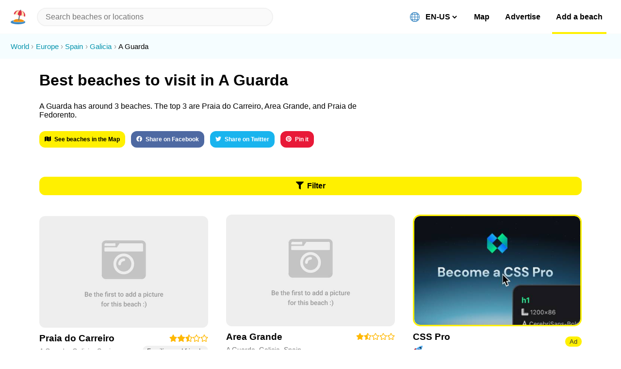

--- FILE ---
content_type: text/html; charset=utf-8
request_url: https://beachnearby.com/discover/a-guarda
body_size: 20043
content:
<!DOCTYPE html><html lang="en-US"><head><meta charSet="utf-8"/><link rel="shortcut icon" href="/favicon.ico" type="image/x-icon" class="jsx-1973240800"/><meta name="viewport" content="width=device-width, initial-scale=1, shrink-to-fit=no" class="jsx-1973240800"/><meta http-equiv="Content-Language" content="en-us" class="jsx-1973240800"/><meta http-equiv="X-UA-Compatible" content="IE=edge,chrome=1" class="jsx-1973240800"/><meta http-equiv="cleartype" content="on" class="jsx-1973240800"/><meta name="apple-mobile-web-app-capable" content="yes" class="jsx-1973240800"/><meta name="twitter:card" content="summary_large_image" class="jsx-1973240800"/><meta name="twitter:site" content="@beachnearby" class="jsx-1973240800"/><meta name="twitter:creator" content="@gvrizzo" class="jsx-1973240800"/><meta property="og:site_name" content="Beach Nearby" class="jsx-1973240800"/><meta property="og:type" content="website" class="jsx-1973240800"/><link rel="alternate" hrefLang="en-US" href="https://beachnearby.com/en-US/discover/a-guarda" class="jsx-1973240800"/><link rel="alternate" hrefLang="pt-BR" href="https://beachnearby.com/pt-BR/discover/a-guarda" class="jsx-1973240800"/><link rel="alternate" hrefLang="pt" href="https://beachnearby.com/pt/discover/a-guarda" class="jsx-1973240800"/><link rel="alternate" hrefLang="zh-TW" href="https://beachnearby.com/zh-TW/discover/a-guarda" class="jsx-1973240800"/><link rel="alternate" hrefLang="zh-CN" href="https://beachnearby.com/zh-CN/discover/a-guarda" class="jsx-1973240800"/><link rel="alternate" hrefLang="es-ES" href="https://beachnearby.com/es-ES/discover/a-guarda" class="jsx-1973240800"/><link rel="alternate" hrefLang="es" href="https://beachnearby.com/es/discover/a-guarda" class="jsx-1973240800"/><link rel="alternate" hrefLang="fr" href="https://beachnearby.com/fr/discover/a-guarda" class="jsx-1973240800"/><link rel="alternate" hrefLang="nl" href="https://beachnearby.com/nl/discover/a-guarda" class="jsx-1973240800"/><link rel="alternate" hrefLang="it" href="https://beachnearby.com/it/discover/a-guarda" class="jsx-1973240800"/><link rel="alternate" hrefLang="de" href="https://beachnearby.com/de/discover/a-guarda" class="jsx-1973240800"/><link rel="alternate" hrefLang="jp" href="https://beachnearby.com/jp/discover/a-guarda" class="jsx-1973240800"/><link rel="alternate" hrefLang="ko" href="https://beachnearby.com/ko/discover/a-guarda" class="jsx-1973240800"/><link rel="alternate" hrefLang="x-default" href="https://beachnearby.com/discover/a-guarda" class="jsx-1973240800"/><title class="jsx-1582861749">Best Beaches To Visit In A Guarda In 2026</title><meta name="description" content="A Guarda has around 3 beaches. The top 3 are Praia do Carreiro, Area Grande,  and Praia de Fedorento.  See what you need to know before going and complete guides to A Guarda&#x27;s best beaches to visit for surfers, digital nomads, and travelers." class="jsx-1582861749"/><script type="application/ld+json" class="jsx-1582861749">{"@context":"http://schema.org","@type":"ItemList","itemListElement":[{"@type":"ListItem","position":1,"url":"https://beachnearby.com/beach/praia-do-carreiro-a-guarda-galicia"},{"@type":"ListItem","position":2,"url":"https://beachnearby.com/beach/praia-do-carreiro-a-guarda-galicia"}]}</script><meta property="og:url" content="https://beachnearby.com/discover/a-guarda" class="jsx-1582861749"/><meta property="og:title" content="Best Beaches To Visit In A Guarda In 2026" class="jsx-1582861749"/><meta property="og:description" content="A Guarda has around 3 beaches. The top 3 are Praia do Carreiro, Area Grande,  and Praia de Fedorento.  See what you need to know before going and complete guides to A Guarda&#x27;s best beaches to visit for surfers, digital nomads, and travelers." class="jsx-1582861749"/><meta property="og:image" content="https://images.unsplash.com/photo-1447878035468-f6464b327023?ixlib=rb-0.3.5&amp;ixid=eyJhcHBfaWQiOjEyMDd9&amp;s=d6732c04b60b57bf4f627da04015f75f&amp;auto=format&amp;fit=crop&amp;w=1000&amp;q=80" class="jsx-1582861749"/><link href="/slick.min.css" rel="stylesheet" class="jsx-1582861749"/><meta name="next-head-count" content="34"/><link rel="preload" href="/_next/static/css/a2841f5cfed2912f.css" as="style"/><link rel="stylesheet" href="/_next/static/css/a2841f5cfed2912f.css" data-n-p=""/><noscript data-n-css=""></noscript><script defer="" nomodule="" src="/_next/static/chunks/polyfills-c67a75d1b6f99dc8.js"></script><script src="/_next/static/chunks/webpack-cb7634a8b6194820.js" defer=""></script><script src="/_next/static/chunks/framework-5f4595e5518b5600.js" defer=""></script><script src="/_next/static/chunks/main-5016db3c16e84a0b.js" defer=""></script><script src="/_next/static/chunks/pages/_app-eed0ab73c17e1124.js" defer=""></script><script src="/_next/static/chunks/cb1608f2-e723bb6152c52af6.js" defer=""></script><script src="/_next/static/chunks/29107295-fbcfe2172188e46f.js" defer=""></script><script src="/_next/static/chunks/a9a7754c-d680239a11c1e33e.js" defer=""></script><script src="/_next/static/chunks/229-f532f8640b4c655b.js" defer=""></script><script src="/_next/static/chunks/24-58a7f5ddee21f456.js" defer=""></script><script src="/_next/static/chunks/72-f4302f0674f9dfdc.js" defer=""></script><script src="/_next/static/chunks/333-7ad9879230b29c7d.js" defer=""></script><script src="/_next/static/chunks/125-56c154fab45e2338.js" defer=""></script><script src="/_next/static/chunks/603-e2f478e95f35fc3d.js" defer=""></script><script src="/_next/static/chunks/52-cec71e0a48f369df.js" defer=""></script><script src="/_next/static/chunks/pages/discover/%5Blocation%5D-f48ac1c003e7f482.js" defer=""></script><script src="/_next/static/Hl4vd6iiaBrMt6XStFX-U/_buildManifest.js" defer=""></script><script src="/_next/static/Hl4vd6iiaBrMt6XStFX-U/_ssgManifest.js" defer=""></script><style id="__jsx-3292293187">header.jsx-3292293187{padding:.9em var(--main-spacement);display:-webkit-box;display:-webkit-flex;display:-ms-flexbox;display:flex;-webkit-align-items:center;-webkit-box-align:center;-ms-flex-align:center;align-items:center;width:100%;background:#fff;position:fixed;border-bottom:1px solid var(--separate-color);z-index:999;top:0;left:0;box-sizing:border-box;}.logoWrapper.jsx-3292293187{display:-webkit-box;display:-webkit-flex;display:-ms-flexbox;display:flex;-webkit-align-items:center;-webkit-box-align:center;-ms-flex-align:center;align-items:center;}.logoWrapper.jsx-3292293187 img{width:30px;height:30px;display:block;margin-right:.5em;cursor:pointer;}.chevronIcon.jsx-3292293187{font-size:0.813em;color:#777;-webkit-transition:200ms;transition:200ms;}.chevronIcon.dropdownOpened.jsx-3292293187{-webkit-transform:rotate(180deg);-ms-transform:rotate(180deg);transform:rotate(180deg);}input.react-autosuggest__input{background-color:var(--separate-color);border:2px solid #f1f1f1;border-radius:50px;box-sizing:border-box;font-size:1em;line-height:1.03;padding:8px 16px;-webkit-transition:200ms;transition:200ms;width:100%;-webkit-appearance:none;}header.jsx-3292293187 input:focus{box-shadow:0 0 0 2px #999,0 3px 8px 0 rgba(0,0,0,.15);outline:0;}span.name{margin-left:.6em;}.highlight{font-weight:bold;}.react-autosuggest__container{position:initial;-webkit-flex:1;-ms-flex:1;flex:1;margin-left:1em;max-width:600px;}.react-autosuggest__suggestions-list{list-style:none;padding-left:0;margin:10px 0;}.react-autosuggest__suggestion{padding:1.3em 1.55em;cursor:pointer;-webkit-transition:200ms;transition:200ms;}.react-autosuggest__suggestion:hover,.react-autosuggest__suggestion--highlighted{background:var(--primary-color);}header.jsx-3292293187 .react-autosuggest__suggestions-container{position:absolute;top:2em;left:0;}.react-autosuggest__suggestions-container{width:100%;max-height:360px;overflow:auto;-webkit-transition:200ms;transition:200ms;z-index:99999;box-sizing:border-box;}.react-autosuggest__suggestions-container--open{display:block;top:4.28em;box-shadow:0 15px 46px -10px rgba(26,26,29,0.3);background:#fff;}.search.jsx-3292293187:focus{border-color:var(--primary-color);}@media (min-width:768px){header.jsx-3292293187{height:70px;box-sizing:border-box;padding-left:var(--half-spacement);padding-right:var(--half-spacement);}.logoWrapper.jsx-3292293187{display:block;}.logo.jsx-3292293187{margin-right:0;}.chevronIcon.jsx-3292293187{display:none;}.react-autosuggest__suggestions-container{margin-left:0;left:auto;width:calc(100% - var(--half-spacement));}.react-autosuggest__suggestions-container--open{top:3.3em;}.react-autosuggest__container{position:relative;width:50%;padding-left:.5em;-webkit-flex:.7;-ms-flex:.7;flex:.7;}}@media (min-width:1024px){.react-autosuggest__container{width:100%;padding-right:0;padding-left:0;}.react-autosuggest__suggestions-container{width:100%;}}</style><style id="__jsx-3722921614">li.jsx-3722921614{display:inline;margin-right:.3em;}li.jsx-3722921614:not(:last-child){color:#0493ad;}li.jsx-3722921614:not(:last-child):after{content:'›';margin-left:.3em;color:#999;}li.jsx-3722921614 a.jsx-3722921614:hover{background:#05afce;color:#fff;}</style><style id="__jsx-601946942">ol.jsx-601946942{list-style:none;padding:1em var(--half-spacement);line-height:1.5;font-size:.92em;background:#f5fdff;margin-top:0;}</style><style id="__jsx-302773959">button.jsx-302773959{background-color:var(--primary-color);border-radius:12px;color:#000;cursor:pointer;font-weight:bold;padding:10px 11px;text-align:center;-webkit-transition:200ms;transition:200ms;width:100%;box-sizing:border-box;}button.jsx-302773959:not(:disabled):hover,button.jsx-302773959:not(:disabled):focus{outline:0;background:#f4e603;box-shadow:0 0 0 2px rgba(0,0,0,.2),0 3px 8px 0 rgba(0,0,0,.15);}button.jsx-302773959:disabled{-webkit-filter:saturate(0.2) opacity(0.5);filter:saturate(0.2) opacity(0.5);cursor:not-allowed;}</style><style id="__jsx-1978965027">.social-buttons.jsx-1978965027{margin-top:3em;}.social-buttons.jsx-1978965027 a.jsx-1978965027:hover{background:none;}.social-buttons.jsx-1978965027 button{display:inline-block;width:auto;margin-right:1em;margin-bottom:1em;font-size:.75em;opacity:.9;-webkit-transition:200ms;transition:200ms;}.social-buttons.jsx-1978965027 button:hover{opacity:1;}</style><style id="__jsx-1538519172">button.jsx-1538519172{background-color:#f1f1f1;border-radius:20px;color:#333;font-size:13px;padding:3px 9px;text-align:center;-webkit-transition:200ms;transition:200ms;-webkit-user-select:none;-moz-user-select:none;-ms-user-select:none;user-select:none;-webkit-user-select:none;}button.jsx-1538519172:active{-webkit-transform:scale(.9);-ms-transform:scale(.9);transform:scale(.9);}</style><style id="__jsx-2243093543">.wrapper.jsx-1784889251{margin-top:1.5em;overflow:hidden;width:100%;}.wrapper.slider.jsx-1784889251 .img{width:100%;min-height:190px;object-fit:cover;}.wrapper.jsx-1784889251:first-of-type{margin-top:.75em;}.img.jsx-1784889251{display:block !important;background:#eee;}.wrapper.slider.jsx-1784889251 .img-wrapper{min-height:190px;}.img-wrapper[data-author].jsx-1784889251:not([data-author=""]):after{content:'© ' attr(data-author);position:absolute;bottom:.5em;right:.5em;padding:.1em .5em;color:#000;background:rgba(255,255,255,.6);font-size:7px;border-radius:12px;opacity:.85;overflow:hidden;text-overflow:ellipsis;max-width:90%;white-space:nowrap;}.beach-img-placeholder.jsx-1784889251{height:190px;width:100%;background:#eee;border-radius:12px;display:block;position:relative;background:#eee url(https://d2qlyr4z0n3f48.cloudfront.net/eyJidWNrZXQiOiJiZWFjaC1waWNzIiwia2V5Ijoibm8taW1hZ2UtYXZhaWxhYmxlLmpwZyIsImVkaXRzIjp7InJlc2l6ZSI6eyJ3aWR0aCI6NzAwfSwianBlZyI6eyJxdWFsaXR5Ijo3MH19fQ==) no-repeat center center;-webkit-background-size:cover;-moz-background-size:cover;-o-background-size:cover;background-size:cover;}.beachInfo.jsx-1784889251{display:-webkit-box;display:-webkit-flex;display:-ms-flexbox;display:flex;margin-top:.7em;}.beachInfo.jsx-1784889251>div.jsx-1784889251{-webkit-flex:1;-ms-flex:1;flex:1;}.beachName.jsx-1784889251{-webkit-transition:300ms;transition:300ms;}.beachAddress.jsx-1784889251{font-size:.9em;margin-top:.5em;color:#767676;}.beachName.jsx-1784889251{font-weight:bold;font-size:1.2em;margin-top:0;margin-bottom:0;display:inline-block;}.vibe.jsx-1784889251{margin-top:.75em;color:#767676;margin-bottom:0;}.stars-wrapper.jsx-1784889251{margin-top:.2em;text-align:right;color:var(--neutral-color);font-size:.9em;}.wrapper.jsx-1784889251 .slick-slider{border-radius:12px;-webkit-border-radius:12px;-moz-border-radius:12px;overflow:hidden;max-height:190px;}.wrapper.jsx-1784889251 .slick-slider .slick-track > div > div{position:relative;height:190px;display:-webkit-box;display:-webkit-flex;display:-ms-flexbox;display:flex;-webkit-align-items:center;-webkit-box-align:center;-ms-flex-align:center;align-items:center;}@media (min-width:768px){.wrapper.jsx-1784889251:first-of-type{margin-top:1.7em;}.vibe.jsx-1784889251{margin-top:.5em;margin-bottom:initial;}.wrapper.jsx-1784889251 .img.jsx-1784889251,.img-wrapper.jsx-1784889251{min-height:230px;}.beach-img-placeholder.jsx-1784889251{height:230px;}.wrapper.jsx-1784889251 .slick-slider{border-radius:12px;-webkit-border-radius:12px;-moz-border-radius:12px;overflow:hidden;max-height:230px;}.wrapper.jsx-1784889251 .slick-slider .slick-track > div > div{position:relative;height:230px;display:-webkit-box;display:-webkit-flex;display:-ms-flexbox;display:flex;-webkit-align-items:center;-webkit-box-align:center;-ms-flex-align:center;align-items:center;}.img-wrapper[data-author].jsx-1784889251:not([data-author=""]):after{font-size:.55em;}}</style><style id="__jsx-918503437">.beachList .slick-list{border-radius:12px;}</style><style id="__jsx-3457618097">.wrapper.jsx-3457618097{margin-top:1.5em;width:100%;overflow:hidden;}.wrapper.jsx-3457618097 .emoji{vertical-align:baseline;}.wrapper.jsx-3457618097 .img.jsx-3457618097{width:100%;min-height:190px;object-fit:cover;}.sliderWrapper.jsx-3457618097{border:3px solid var(--primary-color);border-radius:15px;}.wrapper.jsx-3457618097 .vibe button{background:var(--primary-color);cursor:pointer;}.img.jsx-3457618097{display:block !important;background:#eee;}.img-wrapper.jsx-3457618097{min-height:190px;}.wrapper.jsx-3457618097 .slick-slider{border-radius:12px;-webkit-border-radius:12px;-moz-border-radius:12px;overflow:hidden;max-height:190px;}.wrapper.jsx-3457618097 .slick-slider .slick-track > div > div{position:relative;height:190px;display:-webkit-box;display:-webkit-flex;display:-ms-flexbox;display:flex;-webkit-align-items:center;-webkit-box-align:center;-ms-flex-align:center;align-items:center;}.ad.jsx-3457618097{background:#eee;height:190px;display:-webkit-box;display:-webkit-flex;display:-ms-flexbox;display:flex;-webkit-flex-direction:column;-ms-flex-direction:column;flex-direction:column;-webkit-align-items:center;-webkit-box-align:center;-ms-flex-align:center;align-items:center;-webkit-box-pack:center;-webkit-justify-content:center;-ms-flex-pack:center;justify-content:center;text-align:center;border-radius:12px;}.beachInfo.jsx-3457618097{display:-webkit-box;display:-webkit-flex;display:-ms-flexbox;display:flex;margin-top:.7em;}.beachInfo.jsx-3457618097>div.jsx-3457618097:first-child{-webkit-flex:1;-ms-flex:1;flex:1;}.vibe.jsx-3457618097{margin-top:.5em;color:#767676;}.stars-wrapper.jsx-3457618097{margin-top:.2em;text-align:right;color:var(--neutral-color);font-size:.9em;margin-left:1em;}.title.jsx-3457618097,.desc.jsx-3457618097{margin:1em 0;}.desc.jsx-3457618097{font-size:.9em;margin-top:.5em;color:#767676;white-space:pre-line;word-break:normal;}.ad.jsx-3457618097 .desc.jsx-3457618097{text-align:center;}.title.jsx-3457618097{font-weight:bold;font-size:1.2em;margin-top:0;margin-bottom:0;display:inline-block;-webkit-transition:300ms;transition:300ms;}.ad.jsx-3457618097>button{width:auto;display:inline-block;font-size:14px;}.ad.jsx-3457618097 .logo.jsx-3457618097{font-size:1.2em;font-weight:600;}.ad.jsx-3457618097 .desc.jsx-3457618097{max-width:70%;margin:1.5em 0;}@media (min-width:768px){.ad.jsx-3457618097{height:calc(230px - 6px);}.wrapper.jsx-3457618097 .img.jsx-3457618097,.img-wrapper.jsx-3457618097{min-height:calc(230px - 6px);}.wrapper.jsx-3457618097 .slick-slider{max-height:calc(230px - 6px);}.wrapper.jsx-3457618097 .slick-slider .slick-track > div > div{height:calc(230px - 6px);}}</style><style id="__jsx-1082422791">.beachList.jsx-1082422791{padding-left:0;}.beachList.jsx-1082422791>div{display:-webkit-box;display:-webkit-flex;display:-ms-flexbox;display:flex;-webkit-flex-wrap:wrap;-ms-flex-wrap:wrap;flex-wrap:wrap;margin:0 var(--main-spacement);padding-bottom:10%;padding-left:0;}.loader{display:block;position:relative;margin:2em 0;text-align:center;font-size:1.4em;font-weight:600;-webkit-flex:0 0 100%;-ms-flex:0 0 100%;flex:0 0 100%;}@media (min-width:768px){.beachList.jsx-1082422791>div{margin:0 var(--main-spacement);-webkit-box-pack:justify;-webkit-justify-content:space-between;-ms-flex-pack:justify;justify-content:space-between;}.beachList.jsx-1082422791 .beachWrapper{-webkit-flex:0 1 calc(50% - 1.5em);-ms-flex:0 1 calc(50% - 1.5em);flex:0 1 calc(50% - 1.5em);box-sizing:border-box;}h3.jsx-1082422791{font-size:1.4em;}h1.jsx-1082422791{font-size:2.3em;}}@media (min-width:1024px){.beachList.jsx-1082422791 .beachWrapper{-webkit-flex:0 1 calc(33.3% - 1.5em);-ms-flex:0 1 calc(33.3% - 1.5em);flex:0 1 calc(33.3% - 1.5em);}.beachList.jsx-1082422791>div:after{content:'';-webkit-flex:0 calc(33.3% - 1.5em);-ms-flex:0 calc(33.3% - 1.5em);flex:0 calc(33.3% - 1.5em);}}</style><style id="__jsx-1582861749">.withMaxWidth.jsx-1582861749{max-width:1200px;margin:auto;}.filters-button-wrapper.jsx-1582861749{margin:0 var(--main-spacement);box-sizing:border-box;}h3.jsx-1582861749{margin-top:1.5em;margin-bottom:1em;margin-left:1.3em;margin-right:1.3em;}h1.jsx-1582861749{margin:.8em 0;}.hero.jsx-1582861749{margin-bottom:2.5em;}.text-wrapper.jsx-1582861749{max-width:700px;margin:0 var(--main-spacement) 3em;}.sharebuttons-wrapper.jsx-1582861749{margin-top:1.5em;}.sharebuttons-wrapper.jsx-1582861749 .social-buttons{display:inline;}.sharebuttons-wrapper.jsx-1582861749>button{font-size:.75em;margin-right:1em;margin-bottom:1em;}</style><style id="__jsx-3691252077">.wrapper.jsx-3691252077{font-size:.7em;opacity:.6;text-align:center;margin-top:7rem;}.wrapper.jsx-3691252077 a.jsx-3691252077{margin-left:4px;}</style><style id="__jsx-2906898572">div.jsx-1973240800{background-color:#fff;box-sizing:inherit;display:block;height:auto;opacity:1;padding:1.5em 0 4em;padding-top:0;}div[data-withoutFooter="true"].jsx-1973240800{padding-bottom:0;}div.jsx-1973240800>:nth-child(2){margin-top:70px;}</style><style id="__jsx-3793619877">html,body{-webkit-tap-highlight-color:transparent;}body{font-family:-apple-system,BlinkMacSystemFont,'Inter UI','Roboto',sans-serif;max-width:1980px;margin:0 auto;background:#fff;-webkit-font-smoothing:antialiased;-moz-osx-font-smoothing:grayscale;}.emoji{width:20px;height:20px;margin-right:8px;vertical-align:bottom;}button{border:none;margin:0;padding:0;width:auto;overflow:visible;box-sizing:inherit;text-align:left;background:transparent;color:inherit;font:inherit;line-height:normal;-webkit-font-smoothing:inherit;-moz-osx-font-smoothing:inherit;-webkit-appearance:none;}::-moz-selection,::selection{background-color:var(--primary-color);}a{-webkit-text-decoration:none;text-decoration:none;color:inherit;-webkit-transition:300ms;transition:300ms;}a:hover .beachName,a:hover:not(.ignore),a:hover .styled{color:#000;background:var(--primary-color);border-radius:4px;}:root{--main-spacement:6.41%;--half-spacement:3.41%;--primary-color:#fff000;--secondary-color:#4FE0FB;--positive-color:#0cac6f;--neutral-color:#ffb803;--negative-color:#ef0028;--negative-color-bland:#ff4757;--empty-color:#fafafa;--separate-color:#fafafa;--hr-color:rgb(221,221,221);--grey-text:rgb(113,113,133);}@media (min-width:1024px){:root{--main-spacement:3.41%;--half-spacement:1.705%;}}#nprogress{pointer-events:none;}#nprogress .bar{background:var(--secondary-color);position:fixed;z-index:1031;top:0;left:0;width:100%;height:6px;}#nprogress .peg{display:block;position:absolute;right:0;width:100px;height:100%;box-shadow:0 0 10px var(--secondary-color),0 0 5px var(--secondary-color);opacity:1;-webkit-transform:rotate(3deg) translate(0,-4px);-ms-transform:rotate(3deg) translate(0,-4px);-webkit-transform:rotate(3deg) translate(0,-4px);-ms-transform:rotate(3deg) translate(0,-4px);transform:rotate(3deg) translate(0,-4px);}#nprogress .spinner{display:block;position:fixed;z-index:1031;top:15px;right:15px;}#nprogress .spinner-icon{width:18px;height:18px;box-sizing:border-box;border:2px solid transparent;border-top-color:var(--secondary-color);border-left-color:var(--secondary-color);border-radius:50%;-webkit-animation:nprogress-spinner 400ms linear infinite;-webkit-animation:nprogress-spinner 400ms linear infinite;animation:nprogress-spinner 400ms linear infinite;}.nprogress-custom-parent{overflow:hidden;position:relative;}.nprogress-custom-parent #nprogress .bar,.nprogress-custom-parent #nprogress .spinner{position:absolute;}@-webkit-keyframes nprogress-spinner{0%{-webkit-transform:rotate(0deg);}100%{-webkit-transform:rotate(360deg);}}@-webkit-keyframes nprogress-spinner{0%{-webkit-transform:rotate(0deg);-ms-transform:rotate(0deg);transform:rotate(0deg);}100%{-webkit-transform:rotate(360deg);-ms-transform:rotate(360deg);transform:rotate(360deg);}}@keyframes nprogress-spinner{0%{-webkit-transform:rotate(0deg);-ms-transform:rotate(0deg);transform:rotate(0deg);}100%{-webkit-transform:rotate(360deg);-ms-transform:rotate(360deg);transform:rotate(360deg);}}.slick-next{right:15px !important;}.slick-prev{left:15px !important;z-index:2 !important;}.slick-dots{bottom:7px !important;}.slick-dots li button:before,.slick-dots li.slick-active button:before{color:#fff !important;}.slick-dots li button:before{opacity:.4 !important;}.slick-dots li button:hover:before{opacity:.8 !important;}.slick-dots li.slick-active button:before{opacity:1 !important;}.slick-slider{overflow:hidden !important;}.slick-dots li button:before{font-size:8.5px !important;}.slick-dots li{width:13px !important;margin:0 !important;}.slick-arrow{display:none !important;}.slick-slider:hover .slick-arrow{display:block !important;}</style></head><body><div id="__next" data-reactroot=""><div id="appElement" class="jsx-1973240800"><header class="jsx-3292293187"><div role="button" tabindex="0" class="jsx-3292293187 logoWrapper"><div>🏖</div><span class="jsx-3292293187 chevronIcon"><svg aria-hidden="true" focusable="false" data-prefix="fas" data-icon="chevron-down" class="svg-inline--fa fa-chevron-down fa-w-14 " role="img" xmlns="http://www.w3.org/2000/svg" viewBox="0 0 448 512"><path fill="currentColor" d="M207.029 381.476L12.686 187.132c-9.373-9.373-9.373-24.569 0-33.941l22.667-22.667c9.357-9.357 24.522-9.375 33.901-.04L224 284.505l154.745-154.021c9.379-9.335 24.544-9.317 33.901.04l22.667 22.667c9.373 9.373 9.373 24.569 0 33.941L240.971 381.476c-9.373 9.372-24.569 9.372-33.942 0z"></path></svg></span></div></header><ol itemscope="" itemType="http://schema.org/BreadcrumbList" class="jsx-601946942 breadcrumb-wrapper"><li itemProp="itemListElement" itemscope="" itemType="http://schema.org/ListItem" class="jsx-3722921614"><a itemProp="item" class="jsx-3722921614" href="/"><span itemProp="name" class="jsx-3722921614">World</span></a><meta itemProp="position" content="0" class="jsx-3722921614"/></li><li itemProp="itemListElement" itemscope="" itemType="http://schema.org/ListItem" class="jsx-3722921614"><a itemProp="item" class="jsx-3722921614" href="/discover/europe"><span itemProp="name" class="jsx-3722921614">Europe</span></a><meta itemProp="position" content="1" class="jsx-3722921614"/></li><li itemProp="itemListElement" itemscope="" itemType="http://schema.org/ListItem" class="jsx-3722921614"><a itemProp="item" class="jsx-3722921614" href="/discover/spain"><span itemProp="name" class="jsx-3722921614">Spain</span></a><meta itemProp="position" content="2" class="jsx-3722921614"/></li><li itemProp="itemListElement" itemscope="" itemType="http://schema.org/ListItem" class="jsx-3722921614"><a itemProp="item" class="jsx-3722921614" href="/discover/galicia"><span itemProp="name" class="jsx-3722921614">Galicia</span></a><meta itemProp="position" content="3" class="jsx-3722921614"/></li><li itemProp="itemListElement" itemscope="" itemType="http://schema.org/ListItem" class="jsx-3722921614"><a itemProp="item" class="jsx-3722921614" href="/discover/a-guarda"><span itemProp="name" class="jsx-3722921614">A Guarda</span></a><meta itemProp="position" content="4" class="jsx-3722921614"/></li></ol><div class="jsx-1582861749 withMaxWidth"><div class="jsx-1582861749 hero"><div class="jsx-1582861749 text-wrapper"><h1 class="jsx-1582861749">Best beaches to visit in A Guarda</h1><p class="jsx-1582861749">A Guarda has around 3 beaches. The top 3 are Praia do Carreiro, Area Grande,  and Praia de Fedorento. </p><div class="jsx-1582861749 sharebuttons-wrapper"><button type="button" style="background:var(--primary-color);color:#000;width:auto;display:inline-block" class="jsx-302773959 button"><div><svg aria-hidden="true" focusable="false" data-prefix="fas" data-icon="map" class="svg-inline--fa fa-map fa-w-18 " role="img" xmlns="http://www.w3.org/2000/svg" viewBox="0 0 576 512" style="margin-right:7px"><path fill="currentColor" d="M0 117.66v346.32c0 11.32 11.43 19.06 21.94 14.86L160 416V32L20.12 87.95A32.006 32.006 0 0 0 0 117.66zM192 416l192 64V96L192 32v384zM554.06 33.16L416 96v384l139.88-55.95A31.996 31.996 0 0 0 576 394.34V48.02c0-11.32-11.43-19.06-21.94-14.86z"></path></svg>See beaches in the Map</div></button><div class="jsx-1978965027 social-buttons"><a target="_blank" rel="noopener noreferrer" href="https://facebook.com/sharer/sharer.php?u=https://beachnearby.com/discover/a-guarda" class="jsx-1978965027"><button type="button" style="background:#3b5998;color:#fff" class="jsx-302773959 button"><div><svg aria-hidden="true" focusable="false" data-prefix="fab" data-icon="facebook" class="svg-inline--fa fa-facebook fa-w-16 " role="img" xmlns="http://www.w3.org/2000/svg" viewBox="0 0 512 512" style="margin-right:7px"><path fill="currentColor" d="M504 256C504 119 393 8 256 8S8 119 8 256c0 123.78 90.69 226.38 209.25 245V327.69h-63V256h63v-54.64c0-62.15 37-96.48 93.67-96.48 27.14 0 55.52 4.84 55.52 4.84v61h-31.28c-30.8 0-40.41 19.12-40.41 38.73V256h68.78l-11 71.69h-57.78V501C413.31 482.38 504 379.78 504 256z"></path></svg>Share on Facebook</div></button></a><a target="_blank" rel="noopener noreferrer" href="https://twitter.com/intent/tweet/?text=https://beachnearby.com/discover/a-guarda" class="jsx-1978965027"><button type="button" style="background:#00aced;color:#fff" class="jsx-302773959 button"><div><svg aria-hidden="true" focusable="false" data-prefix="fab" data-icon="twitter" class="svg-inline--fa fa-twitter fa-w-16 " role="img" xmlns="http://www.w3.org/2000/svg" viewBox="0 0 512 512" style="margin-right:7px"><path fill="currentColor" d="M459.37 151.716c.325 4.548.325 9.097.325 13.645 0 138.72-105.583 298.558-298.558 298.558-59.452 0-114.68-17.219-161.137-47.106 8.447.974 16.568 1.299 25.34 1.299 49.055 0 94.213-16.568 130.274-44.832-46.132-.975-84.792-31.188-98.112-72.772 6.498.974 12.995 1.624 19.818 1.624 9.421 0 18.843-1.3 27.614-3.573-48.081-9.747-84.143-51.98-84.143-102.985v-1.299c13.969 7.797 30.214 12.67 47.431 13.319-28.264-18.843-46.781-51.005-46.781-87.391 0-19.492 5.197-37.36 14.294-52.954 51.655 63.675 129.3 105.258 216.365 109.807-1.624-7.797-2.599-15.918-2.599-24.04 0-57.828 46.782-104.934 104.934-104.934 30.213 0 57.502 12.67 76.67 33.137 23.715-4.548 46.456-13.32 66.599-25.34-7.798 24.366-24.366 44.833-46.132 57.827 21.117-2.273 41.584-8.122 60.426-16.243-14.292 20.791-32.161 39.308-52.628 54.253z"></path></svg>Share on Twitter</div></button></a><a target="_blank" rel="noopener noreferrer" href="https://pinterest.com/pin/create/button/?url=https://beachnearby.com/discover/a-guarda&amp;description=A Guarda has around 3 beaches. The top 3 are Praia do Carreiro, Area Grande,  and Praia de Fedorento.  See what you need to know before going and complete guides to A Guarda&#x27;s best beaches to visit for surfers, digital nomads, and travelers. " class="jsx-1978965027"><button type="button" style="background:#E60022;color:#fff" class="jsx-302773959 button"><div><svg aria-hidden="true" focusable="false" data-prefix="fab" data-icon="pinterest" class="svg-inline--fa fa-pinterest fa-w-16 " role="img" xmlns="http://www.w3.org/2000/svg" viewBox="0 0 496 512" style="margin-right:7px"><path fill="currentColor" d="M496 256c0 137-111 248-248 248-25.6 0-50.2-3.9-73.4-11.1 10.1-16.5 25.2-43.5 30.8-65 3-11.6 15.4-59 15.4-59 8.1 15.4 31.7 28.5 56.8 28.5 74.8 0 128.7-68.8 128.7-154.3 0-81.9-66.9-143.2-152.9-143.2-107 0-163.9 71.8-163.9 150.1 0 36.4 19.4 81.7 50.3 96.1 4.7 2.2 7.2 1.2 8.3-3.3.8-3.4 5-20.3 6.9-28.1.6-2.5.3-4.7-1.7-7.1-10.1-12.5-18.3-35.3-18.3-56.6 0-54.7 41.4-107.6 112-107.6 60.9 0 103.6 41.5 103.6 100.9 0 67.1-33.9 113.6-78 113.6-24.3 0-42.6-20.1-36.7-44.8 7-29.5 20.5-61.3 20.5-82.6 0-19-10.2-34.9-31.4-34.9-24.9 0-44.9 25.7-44.9 60.2 0 22 7.4 36.8 7.4 36.8s-24.5 103.8-29 123.2c-5 21.4-3 51.6-.9 71.2C65.4 450.9 0 361.1 0 256 0 119 111 8 248 8s248 111 248 248z"></path></svg>Pin it</div></button></a></div></div></div></div><div class="jsx-1582861749 filters-button-wrapper"><button type="button" style="background:var(--primary-color);color:#000" class="jsx-302773959 button"><div><svg aria-hidden="true" focusable="false" data-prefix="fas" data-icon="filter" class="svg-inline--fa fa-filter fa-w-16 " role="img" xmlns="http://www.w3.org/2000/svg" viewBox="0 0 512 512" style="margin-right:7px"><path fill="currentColor" d="M487.976 0H24.028C2.71 0-8.047 25.866 7.058 40.971L192 225.941V432c0 7.831 3.821 15.17 10.237 19.662l80 55.98C298.02 518.69 320 507.493 320 487.98V225.941l184.947-184.97C520.021 25.896 509.338 0 487.976 0z"></path></svg>Filter</div></button></div><ul class="jsx-1082422791 beachList notranslate"><div><div class="jsx-1784889251 wrapper beachWrapper slider"><a class="jsx-1784889251 ignore" href="/beach/praia-do-carreiro-a-guarda-galicia"><div class="jsx-1784889251 beach-img-placeholder"></div></a><div class="jsx-1784889251 beachInfo"><div class="jsx-1784889251"><a class="jsx-1784889251" href="/beach/praia-do-carreiro-a-guarda-galicia"><p class="jsx-1784889251 beachName">Praia do Carreiro</p></a><p class="jsx-1784889251 beachAddress"><a class="jsx-1784889251" href="/discover/a-guarda">A Guarda</a>, <a class="jsx-1784889251" href="/discover/galicia">Galicia</a>, <a class="jsx-1784889251" href="/discover/spain">Spain</a></p></div><div class="jsx-1784889251 stars-wrapper"><a class="jsx-1784889251 ignore" href="/beach/praia-do-carreiro-a-guarda-galicia"><svg aria-hidden="true" focusable="false" data-prefix="fas" data-icon="star" class="svg-inline--fa fa-star fa-w-18 " role="img" xmlns="http://www.w3.org/2000/svg" viewBox="0 0 576 512"><path fill="currentColor" d="M259.3 17.8L194 150.2 47.9 171.5c-26.2 3.8-36.7 36.1-17.7 54.6l105.7 103-25 145.5c-4.5 26.3 23.2 46 46.4 33.7L288 439.6l130.7 68.7c23.2 12.2 50.9-7.4 46.4-33.7l-25-145.5 105.7-103c19-18.5 8.5-50.8-17.7-54.6L382 150.2 316.7 17.8c-11.7-23.6-45.6-23.9-57.4 0z"></path></svg><svg aria-hidden="true" focusable="false" data-prefix="fas" data-icon="star" class="svg-inline--fa fa-star fa-w-18 " role="img" xmlns="http://www.w3.org/2000/svg" viewBox="0 0 576 512"><path fill="currentColor" d="M259.3 17.8L194 150.2 47.9 171.5c-26.2 3.8-36.7 36.1-17.7 54.6l105.7 103-25 145.5c-4.5 26.3 23.2 46 46.4 33.7L288 439.6l130.7 68.7c23.2 12.2 50.9-7.4 46.4-33.7l-25-145.5 105.7-103c19-18.5 8.5-50.8-17.7-54.6L382 150.2 316.7 17.8c-11.7-23.6-45.6-23.9-57.4 0z"></path></svg><svg aria-hidden="true" focusable="false" data-prefix="fas" data-icon="star-half-alt" class="svg-inline--fa fa-star-half-alt fa-w-17 " role="img" xmlns="http://www.w3.org/2000/svg" viewBox="0 0 536 512"><path fill="currentColor" d="M508.55 171.51L362.18 150.2 296.77 17.81C290.89 5.98 279.42 0 267.95 0c-11.4 0-22.79 5.9-28.69 17.81l-65.43 132.38-146.38 21.29c-26.25 3.8-36.77 36.09-17.74 54.59l105.89 103-25.06 145.48C86.98 495.33 103.57 512 122.15 512c4.93 0 10-1.17 14.87-3.75l130.95-68.68 130.94 68.7c4.86 2.55 9.92 3.71 14.83 3.71 18.6 0 35.22-16.61 31.66-37.4l-25.03-145.49 105.91-102.98c19.04-18.5 8.52-50.8-17.73-54.6zm-121.74 123.2l-18.12 17.62 4.28 24.88 19.52 113.45-102.13-53.59-22.38-11.74.03-317.19 51.03 103.29 11.18 22.63 25.01 3.64 114.23 16.63-82.65 80.38z"></path></svg><svg aria-hidden="true" focusable="false" data-prefix="far" data-icon="star" class="svg-inline--fa fa-star fa-w-18 " role="img" xmlns="http://www.w3.org/2000/svg" viewBox="0 0 576 512"><path fill="currentColor" d="M528.1 171.5L382 150.2 316.7 17.8c-11.7-23.6-45.6-23.9-57.4 0L194 150.2 47.9 171.5c-26.2 3.8-36.7 36.1-17.7 54.6l105.7 103-25 145.5c-4.5 26.3 23.2 46 46.4 33.7L288 439.6l130.7 68.7c23.2 12.2 50.9-7.4 46.4-33.7l-25-145.5 105.7-103c19-18.5 8.5-50.8-17.7-54.6zM388.6 312.3l23.7 138.4L288 385.4l-124.3 65.3 23.7-138.4-100.6-98 139-20.2 62.2-126 62.2 126 139 20.2-100.6 98z"></path></svg><svg aria-hidden="true" focusable="false" data-prefix="far" data-icon="star" class="svg-inline--fa fa-star fa-w-18 " role="img" xmlns="http://www.w3.org/2000/svg" viewBox="0 0 576 512"><path fill="currentColor" d="M528.1 171.5L382 150.2 316.7 17.8c-11.7-23.6-45.6-23.9-57.4 0L194 150.2 47.9 171.5c-26.2 3.8-36.7 36.1-17.7 54.6l105.7 103-25 145.5c-4.5 26.3 23.2 46 46.4 33.7L288 439.6l130.7 68.7c23.2 12.2 50.9-7.4 46.4-33.7l-25-145.5 105.7-103c19-18.5 8.5-50.8-17.7-54.6zM388.6 312.3l23.7 138.4L288 385.4l-124.3 65.3 23.7-138.4-100.6-98 139-20.2 62.2-126 62.2 126 139 20.2-100.6 98z"></path></svg></a><p class="jsx-1784889251 vibe"><button type="button" class="jsx-1538519172">Families and friends</button></p></div></div></div><div class="jsx-1784889251 wrapper beachWrapper slider"><a class="jsx-1784889251 ignore" href="/beach/area-grande-a-guarda-galicia"><div class="jsx-1784889251 beach-img-placeholder"></div></a><div class="jsx-1784889251 beachInfo"><div class="jsx-1784889251"><a class="jsx-1784889251" href="/beach/area-grande-a-guarda-galicia"><p class="jsx-1784889251 beachName">Area Grande</p></a><p class="jsx-1784889251 beachAddress"><a class="jsx-1784889251" href="/discover/a-guarda">A Guarda</a>, <a class="jsx-1784889251" href="/discover/galicia">Galicia</a>, <a class="jsx-1784889251" href="/discover/spain">Spain</a></p></div><div class="jsx-1784889251 stars-wrapper"><a class="jsx-1784889251 ignore" href="/beach/area-grande-a-guarda-galicia"><svg aria-hidden="true" focusable="false" data-prefix="fas" data-icon="star" class="svg-inline--fa fa-star fa-w-18 " role="img" xmlns="http://www.w3.org/2000/svg" viewBox="0 0 576 512"><path fill="currentColor" d="M259.3 17.8L194 150.2 47.9 171.5c-26.2 3.8-36.7 36.1-17.7 54.6l105.7 103-25 145.5c-4.5 26.3 23.2 46 46.4 33.7L288 439.6l130.7 68.7c23.2 12.2 50.9-7.4 46.4-33.7l-25-145.5 105.7-103c19-18.5 8.5-50.8-17.7-54.6L382 150.2 316.7 17.8c-11.7-23.6-45.6-23.9-57.4 0z"></path></svg><svg aria-hidden="true" focusable="false" data-prefix="fas" data-icon="star-half-alt" class="svg-inline--fa fa-star-half-alt fa-w-17 " role="img" xmlns="http://www.w3.org/2000/svg" viewBox="0 0 536 512"><path fill="currentColor" d="M508.55 171.51L362.18 150.2 296.77 17.81C290.89 5.98 279.42 0 267.95 0c-11.4 0-22.79 5.9-28.69 17.81l-65.43 132.38-146.38 21.29c-26.25 3.8-36.77 36.09-17.74 54.59l105.89 103-25.06 145.48C86.98 495.33 103.57 512 122.15 512c4.93 0 10-1.17 14.87-3.75l130.95-68.68 130.94 68.7c4.86 2.55 9.92 3.71 14.83 3.71 18.6 0 35.22-16.61 31.66-37.4l-25.03-145.49 105.91-102.98c19.04-18.5 8.52-50.8-17.73-54.6zm-121.74 123.2l-18.12 17.62 4.28 24.88 19.52 113.45-102.13-53.59-22.38-11.74.03-317.19 51.03 103.29 11.18 22.63 25.01 3.64 114.23 16.63-82.65 80.38z"></path></svg><svg aria-hidden="true" focusable="false" data-prefix="far" data-icon="star" class="svg-inline--fa fa-star fa-w-18 " role="img" xmlns="http://www.w3.org/2000/svg" viewBox="0 0 576 512"><path fill="currentColor" d="M528.1 171.5L382 150.2 316.7 17.8c-11.7-23.6-45.6-23.9-57.4 0L194 150.2 47.9 171.5c-26.2 3.8-36.7 36.1-17.7 54.6l105.7 103-25 145.5c-4.5 26.3 23.2 46 46.4 33.7L288 439.6l130.7 68.7c23.2 12.2 50.9-7.4 46.4-33.7l-25-145.5 105.7-103c19-18.5 8.5-50.8-17.7-54.6zM388.6 312.3l23.7 138.4L288 385.4l-124.3 65.3 23.7-138.4-100.6-98 139-20.2 62.2-126 62.2 126 139 20.2-100.6 98z"></path></svg><svg aria-hidden="true" focusable="false" data-prefix="far" data-icon="star" class="svg-inline--fa fa-star fa-w-18 " role="img" xmlns="http://www.w3.org/2000/svg" viewBox="0 0 576 512"><path fill="currentColor" d="M528.1 171.5L382 150.2 316.7 17.8c-11.7-23.6-45.6-23.9-57.4 0L194 150.2 47.9 171.5c-26.2 3.8-36.7 36.1-17.7 54.6l105.7 103-25 145.5c-4.5 26.3 23.2 46 46.4 33.7L288 439.6l130.7 68.7c23.2 12.2 50.9-7.4 46.4-33.7l-25-145.5 105.7-103c19-18.5 8.5-50.8-17.7-54.6zM388.6 312.3l23.7 138.4L288 385.4l-124.3 65.3 23.7-138.4-100.6-98 139-20.2 62.2-126 62.2 126 139 20.2-100.6 98z"></path></svg><svg aria-hidden="true" focusable="false" data-prefix="far" data-icon="star" class="svg-inline--fa fa-star fa-w-18 " role="img" xmlns="http://www.w3.org/2000/svg" viewBox="0 0 576 512"><path fill="currentColor" d="M528.1 171.5L382 150.2 316.7 17.8c-11.7-23.6-45.6-23.9-57.4 0L194 150.2 47.9 171.5c-26.2 3.8-36.7 36.1-17.7 54.6l105.7 103-25 145.5c-4.5 26.3 23.2 46 46.4 33.7L288 439.6l130.7 68.7c23.2 12.2 50.9-7.4 46.4-33.7l-25-145.5 105.7-103c19-18.5 8.5-50.8-17.7-54.6zM388.6 312.3l23.7 138.4L288 385.4l-124.3 65.3 23.7-138.4-100.6-98 139-20.2 62.2-126 62.2 126 139 20.2-100.6 98z"></path></svg></a></div></div></div><div class="jsx-3457618097 wrapper beachWrapper"><a target="_blank" rel="noopener noreferrer" href="https://beachnearby.com/advertise" class="jsx-3457618097"><div class="jsx-3457618097 ad"><div class="jsx-3457618097 logo"><div>🌴Advertise on Beach Nearby</div></div><div class="jsx-3457618097 desc"><div>Promote your business on our website</div></div><button type="button" style="background:var(--primary-color);color:#000" class="jsx-302773959 button"><div>Click here</div></button></div></a><div class="jsx-3457618097 beachInfo"><div class="jsx-3457618097"><a target="_blank" rel="noopener noreferrer" href="https://beachnearby.com/advertise" class="jsx-3457618097"><div class="jsx-3457618097 title">Advertisement</div></a><div class="jsx-3457618097 desc"><a target="_blank" rel="noopener noreferrer" href="https://beachnearby.com/advertise" class="jsx-3457618097"><div></div></a></div></div><div class="jsx-3457618097 stars-wrapper"><p class="jsx-3457618097 vibe"><a target="_blank" rel="noopener noreferrer" href="https://beachnearby.com/advertise" class="jsx-3457618097 ignore"><button type="button" class="jsx-1538519172">Ad</button></a></p></div></div></div><div class="jsx-1784889251 wrapper beachWrapper slider"><a class="jsx-1784889251 ignore" href="/beach/praia-de-fedorento-a-guarda-galicia"><div class="slick-slider slick-initialized" dir="ltr"><button type="button" data-role="none" class="slick-arrow slick-prev" style="display:block"> <!-- -->Previous</button><div class="slick-list"><div class="slick-track" style="width:500%;left:-100%"><div data-index="-1" tabindex="-1" class="slick-slide slick-cloned" aria-hidden="true" style="width:20%"><div><div data-author="Miguel Branco" class="jsx-1784889251 img-wrapper" tabindex="-1" style="width:100%;display:inline-block"><img src="https://d2qlyr4z0n3f48.cloudfront.net/[base64]" alt="praia-de-fedorento-a-guarda-galicia beach" class="jsx-1784889251 img"/></div></div></div><div data-index="0" class="slick-slide slick-active slick-current" tabindex="-1" aria-hidden="false" style="outline:none;width:20%"><div><div data-author="Miguel Branco" class="jsx-1784889251 img-wrapper" tabindex="-1" style="width:100%;display:inline-block"><img src="https://d2qlyr4z0n3f48.cloudfront.net/[base64]" alt="praia-de-fedorento-a-guarda-galicia beach" class="jsx-1784889251 img"/></div></div></div><div data-index="1" class="slick-slide" tabindex="-1" aria-hidden="true" style="outline:none;width:20%"><div><div data-author="Miguel Branco" class="jsx-1784889251 img-wrapper" tabindex="-1" style="width:100%;display:inline-block"><img src="https://d2qlyr4z0n3f48.cloudfront.net/[base64]" alt="praia-de-fedorento-a-guarda-galicia beach" class="jsx-1784889251 img"/></div></div></div><div data-index="2" tabindex="-1" class="slick-slide slick-cloned" aria-hidden="true" style="width:20%"><div><div data-author="Miguel Branco" class="jsx-1784889251 img-wrapper" tabindex="-1" style="width:100%;display:inline-block"><img src="https://d2qlyr4z0n3f48.cloudfront.net/[base64]" alt="praia-de-fedorento-a-guarda-galicia beach" class="jsx-1784889251 img"/></div></div></div><div data-index="3" tabindex="-1" class="slick-slide slick-cloned" aria-hidden="true" style="width:20%"><div><div data-author="Miguel Branco" class="jsx-1784889251 img-wrapper" tabindex="-1" style="width:100%;display:inline-block"><img src="https://d2qlyr4z0n3f48.cloudfront.net/[base64]" alt="praia-de-fedorento-a-guarda-galicia beach" class="jsx-1784889251 img"/></div></div></div></div></div><button type="button" data-role="none" class="slick-arrow slick-next" style="display:block"> <!-- -->Next</button><ul style="display:block" class="slick-dots"><li class="slick-active"><button>1</button></li><li class=""><button>2</button></li></ul></div></a><div class="jsx-1784889251 beachInfo"><div class="jsx-1784889251"><a class="jsx-1784889251" href="/beach/praia-de-fedorento-a-guarda-galicia"><p class="jsx-1784889251 beachName">Praia de Fedorento</p></a><p class="jsx-1784889251 beachAddress"><a class="jsx-1784889251" href="/discover/a-guarda">A Guarda</a>, <a class="jsx-1784889251" href="/discover/galicia">Galicia</a>, <a class="jsx-1784889251" href="/discover/spain">Spain</a></p></div><div class="jsx-1784889251 stars-wrapper"><a class="jsx-1784889251 ignore" href="/beach/praia-de-fedorento-a-guarda-galicia"><svg aria-hidden="true" focusable="false" data-prefix="fas" data-icon="star" class="svg-inline--fa fa-star fa-w-18 " role="img" xmlns="http://www.w3.org/2000/svg" viewBox="0 0 576 512"><path fill="currentColor" d="M259.3 17.8L194 150.2 47.9 171.5c-26.2 3.8-36.7 36.1-17.7 54.6l105.7 103-25 145.5c-4.5 26.3 23.2 46 46.4 33.7L288 439.6l130.7 68.7c23.2 12.2 50.9-7.4 46.4-33.7l-25-145.5 105.7-103c19-18.5 8.5-50.8-17.7-54.6L382 150.2 316.7 17.8c-11.7-23.6-45.6-23.9-57.4 0z"></path></svg><svg aria-hidden="true" focusable="false" data-prefix="fas" data-icon="star-half-alt" class="svg-inline--fa fa-star-half-alt fa-w-17 " role="img" xmlns="http://www.w3.org/2000/svg" viewBox="0 0 536 512"><path fill="currentColor" d="M508.55 171.51L362.18 150.2 296.77 17.81C290.89 5.98 279.42 0 267.95 0c-11.4 0-22.79 5.9-28.69 17.81l-65.43 132.38-146.38 21.29c-26.25 3.8-36.77 36.09-17.74 54.59l105.89 103-25.06 145.48C86.98 495.33 103.57 512 122.15 512c4.93 0 10-1.17 14.87-3.75l130.95-68.68 130.94 68.7c4.86 2.55 9.92 3.71 14.83 3.71 18.6 0 35.22-16.61 31.66-37.4l-25.03-145.49 105.91-102.98c19.04-18.5 8.52-50.8-17.73-54.6zm-121.74 123.2l-18.12 17.62 4.28 24.88 19.52 113.45-102.13-53.59-22.38-11.74.03-317.19 51.03 103.29 11.18 22.63 25.01 3.64 114.23 16.63-82.65 80.38z"></path></svg><svg aria-hidden="true" focusable="false" data-prefix="far" data-icon="star" class="svg-inline--fa fa-star fa-w-18 " role="img" xmlns="http://www.w3.org/2000/svg" viewBox="0 0 576 512"><path fill="currentColor" d="M528.1 171.5L382 150.2 316.7 17.8c-11.7-23.6-45.6-23.9-57.4 0L194 150.2 47.9 171.5c-26.2 3.8-36.7 36.1-17.7 54.6l105.7 103-25 145.5c-4.5 26.3 23.2 46 46.4 33.7L288 439.6l130.7 68.7c23.2 12.2 50.9-7.4 46.4-33.7l-25-145.5 105.7-103c19-18.5 8.5-50.8-17.7-54.6zM388.6 312.3l23.7 138.4L288 385.4l-124.3 65.3 23.7-138.4-100.6-98 139-20.2 62.2-126 62.2 126 139 20.2-100.6 98z"></path></svg><svg aria-hidden="true" focusable="false" data-prefix="far" data-icon="star" class="svg-inline--fa fa-star fa-w-18 " role="img" xmlns="http://www.w3.org/2000/svg" viewBox="0 0 576 512"><path fill="currentColor" d="M528.1 171.5L382 150.2 316.7 17.8c-11.7-23.6-45.6-23.9-57.4 0L194 150.2 47.9 171.5c-26.2 3.8-36.7 36.1-17.7 54.6l105.7 103-25 145.5c-4.5 26.3 23.2 46 46.4 33.7L288 439.6l130.7 68.7c23.2 12.2 50.9-7.4 46.4-33.7l-25-145.5 105.7-103c19-18.5 8.5-50.8-17.7-54.6zM388.6 312.3l23.7 138.4L288 385.4l-124.3 65.3 23.7-138.4-100.6-98 139-20.2 62.2-126 62.2 126 139 20.2-100.6 98z"></path></svg><svg aria-hidden="true" focusable="false" data-prefix="far" data-icon="star" class="svg-inline--fa fa-star fa-w-18 " role="img" xmlns="http://www.w3.org/2000/svg" viewBox="0 0 576 512"><path fill="currentColor" d="M528.1 171.5L382 150.2 316.7 17.8c-11.7-23.6-45.6-23.9-57.4 0L194 150.2 47.9 171.5c-26.2 3.8-36.7 36.1-17.7 54.6l105.7 103-25 145.5c-4.5 26.3 23.2 46 46.4 33.7L288 439.6l130.7 68.7c23.2 12.2 50.9-7.4 46.4-33.7l-25-145.5 105.7-103c19-18.5 8.5-50.8-17.7-54.6zM388.6 312.3l23.7 138.4L288 385.4l-124.3 65.3 23.7-138.4-100.6-98 139-20.2 62.2-126 62.2 126 139 20.2-100.6 98z"></path></svg></a></div></div></div><div class="loader"><div>🐬<!-- -->Loading beaches ...</div></div></div></ul></div><div class="jsx-3691252077 wrapper"><p class="jsx-3691252077">Emojis by Twemoji (Twitter). Icons by Fontawesome. Some data from © OpenStreetMap.</p><p class="jsx-3691252077"><a href="/terms-of-use" class="jsx-3691252077">Terms of Use</a></p><p class="jsx-3691252077">Copyright ©<!-- -->2026 <!-- -->beachnearby.com | Created by<a href="https://twitter.com/gvrizzo" target="_blank" rel="noopener noreferrer" class="jsx-3691252077">@gvrizzo</a></p></div><link rel="preload" href="/font-files/Inter-UI-Regular.woff2?v=3.2" as="font" crossorigin="anonymous" class="jsx-1973240800"/><link rel="preload" href="/font-files/Inter-UI-SemiBold.woff2?v=3.2" as="font" crossorigin="anonymous" class="jsx-1973240800"/><link rel="preload" href="/font-files/Inter-UI-Bold.woff2?v=3.2" as="font" crossorigin="anonymous" class="jsx-1973240800"/><noscript class="jsx-1973240800 deferred-styles"><link href="/inter-ui.css" rel="stylesheet" class="jsx-1973240800"/></noscript><script class="jsx-1973240800">
        var loadDeferredStyles = function() {
          var isMac = navigator.appVersion.indexOf('Mac') != -1
          if (isMac) {
            return
          }
          var addStylesNode = document.getElementsByClassName("deferred-styles");
          for (var i = 0; i < addStylesNode.length; i++) {
            var replacement = document.createElement("div");
            replacement.innerHTML = addStylesNode[i].textContent;
            document.body.appendChild(replacement)
            addStylesNode[i].remove();
          }
        };
        var raf = window.requestAnimationFrame || window.mozRequestAnimationFrame ||
            window.webkitRequestAnimationFrame || window.msRequestAnimationFrame;
        if (raf) raf(function() { window.setTimeout(loadDeferredStyles, 0); });
        else window.addEventListener('load', loadDeferredStyles);
      </script><script class="jsx-1973240800">
          window.addEventListener('scroll', function() {
            setTimeout(function () {
              window.emojicom_widget = { campaign: "JACjGhLgRn2lG8srMRy2" };
              const emojicomScript = document.createElement('script')
              emojicomScript.src = 'https://cdn.emojicom.io/embed/widget.js'
              emojicomScript.async = true
              document.body.appendChild(emojicomScript)
            }, 1000)
          }, { once: true })
        </script></div></div><script id="__NEXT_DATA__" type="application/json">{"props":{"pageProps":{"beaches":[{"_id":"6065db8d6e1d8e392e1ee3f9","imgs":[],"name":"Praia do Carreiro","city":[{"_id":"6065db8d6e1d8e392e1ee3f8","slugs":{"city":"a-guarda","country":"spain","continent":"europe","administrative_extra":"galicia"},"name":"A Guarda","country":"Spain","continent":"Europe","administrative_extra":"Galicia"}],"slug":"praia-do-carreiro-a-guarda-galicia","score":50,"vibe":"family-and-friends","weatherScores":[3,3,6,7,8,8.5,9.5,9.5,9.5,7.5,6,5]},{"_id":"6066e9338ee6527424e92613","imgs":[],"name":"Area Grande","city":[{"_id":"6065db8d6e1d8e392e1ee3f8","slugs":{"city":"a-guarda","country":"spain","continent":"europe","administrative_extra":"galicia"},"name":"A Guarda","country":"Spain","continent":"Europe","administrative_extra":"Galicia"}],"slug":"area-grande-a-guarda-galicia","score":30,"vibe":"","weatherScores":[3,3,6,7,8,8.5,9.5,9.5,9.5,7.5,6,5]},{"_id":"6066e9378ee6527424e92617","imgs":[{"author":"Miguel Branco","img":"2048px-Illa_de_Ons_Enseada_de_Fedorentos_9.jpg"},{"author":"Miguel Branco","img":"2048px-Illa_de_Ons_Enseada_de_Fedorentos_9.jpg"}],"name":"Praia de Fedorento","city":[{"_id":"6065db8d6e1d8e392e1ee3f8","slugs":{"city":"a-guarda","country":"spain","continent":"europe","administrative_extra":"galicia"},"name":"A Guarda","country":"Spain","continent":"Europe","administrative_extra":"Galicia"}],"slug":"praia-de-fedorento-a-guarda-galicia","score":30,"vibe":"","weatherScores":[3,3,6,7,8,8.5,9.5,9.5,9.5,7.5,6,5]}],"beachesCount":3,"messages":{"beachIndexPage":{"addPicturesButton":"Add pictures","reportButton":"Report this beach or its data","showMore":"Show more","getDirections":"Get directions (Google Maps)","general":"General info","allowed":"Allowed","ratings":"Ratings","amenities":"Amenities","nearbies":"Nearby","accessibility":"Accessibility","vibe":"Vibe","people":"Public","crowd":"Occupancy","animalLife":"Animals","scenery":"Scenery","activities":"Activities","nearby":"Nearby","accessibleBy":"Accessible by","clickToVote":"click to vote","tapToVote":"tap to vote","tapToRate":"tap to rate","suggestedImgsPrompt1":"👋 Hi! Have you ever been to this beach? We have","noPictures":"no pictures","fewPictures":"few pictures","suggestedImgsPrompt2":"of it yet, but we might have found some from the internet.","suggestedImgsPrompt3":"Could you select the right ones?","suggestedImgsButton":"Sure, see suggested pictures","locatedIn":"located in","oneOfTheBestBeaches":"one of the best beaches in","safetyWarning":"Be careful with your belongings because it’s not a safe place.","withEntranceFee":"with an entrace fee","animalLifeConsistsOf":"There are","nearbyTheres":"Nearby there's","goToThisBeachBy":"go to this beach by","notEasyToGetThere":"it's not that easy to get there","beAwareThat":"Be aware that","nudity":"nudity","swimming":"swimming","playingActivities":"practicing activities","drinkingAlcohol":"drinking alcohol","watchingTheSunset":"watching the sunset","enjoyItComplete":"Enjoy it to the fullest with a complete guide","metaDescriptionEnd":"and discover the most useful tips you need to know before visiting it","madeBy":"made by {totalVotes} people","easyToGetThere":"easy to get there","guideWithYear":"{year} Guide","beachesInSameCity":"Other beaches in {city}","beachARealParadise":"{beachName}, a real paradise of wild and unspoiled nature","stretchOfSand":"stretch of sand","pebblyBeach":"pebbly beach","surroundedBy":"surrounded by","longBeach":"long beach","mountains":"mountains","forests":"forests","andByClearWater":"and by clear water","oneOfTheMostFamousBeachesOfCity":"one of the most famous beach of {cityName}","sandy":"sandy","pebbly":"pebbly","superRelaxingBeach":"It's known for being one of the most serene beaches in {cityName}. You could spend hours here just relaxing or reading books in peace without interruption - perfect if your ideal summer day includes only doing what you love!\n\nThose who want an escape from everyday life will delight in this beach’s remoteness and find the tranquility they seek.\n\nIt's one of the best places to go for those who want to get away from it all!","everythingAroundIsRelaxing":"Everything around you is peaceful, natural, relaxing","clothingOptionalBeach":"It's a clothing optional beach","andWhenItsNotCrowdedItsAdjectivePlace":"and when it's not crowded it is a {adjective}","prettyParadisicalPlace":"pretty paradisical place","nicePlace":"nice place","theresNothingLikeSunbathingAuNaturel":"There's nothing like sunbathing {extra} au naturel","andSwimming":"and swimming","andTheLocalAttitudeIsGood":"And the local attitude is good, so you're not going to be bothered by anyone else on the beach","anAdjectivePlaceFor":"{anIdealPlace} for","anIdealAndSafePlace":"an ideal and safe place","aPrettyAndSafePlace":"a pretty and safe place","bothAdultsAndChildren":"both adults and children","adults":"adults","swim":"swim","visit":"visit","anyTimeOfTheYear":"any time of the year","theSummer":"the summer","itHas":"It has","youWillFindThatTheWaterHere":"You will find that the water here, as with many of the other {cityName} beaches is {typeOfClear} and extremely inviting","crystalClear":"crystal clear","clear":"clear","idealForSnorkeling":"Ideal for snorkeling","andForYoungChildren":"and for young children","theWaterThereIs":"The water there is {typeOfClear}","butItsProhibitedToSwimThere":"but it's prohibited to swim there","soTakeATimeToEnjoyTheNature":"so take a time to enjoy the nature","andTheSpectacularSights":"and the spectacular sights","butItsNotTheBestBeachToSwimSafely":"but it's not the best beach to swim safely","asThereAreNoLifeguards":"as there are no lifeguards on duty","thisBeachIsSoPrettyThat":"This beach is so pretty that","soPrettyThat1":"you'll not want to leave","soPrettyThat2":"you'll spend hours here","soPrettyThat3":"you'll take so many pictures","soPrettyThat4":"you will remember it for the rest of your life","soPrettyThat5":"we guarantee that your photos will look amazing no matter where you take your shots","soPrettyThat6":"it almost seems surreal","soPrettyThat7":"it almost seems surreal","soPrettyThat8":"is totally worth it","soPrettyThat9":"you can spend hours stuck up in its enchantment","soPrettyThat0":"is totally worth it","itsAroundKmInLength":"It's around {size}km in length","withSome":"with some","areasYouCanFindBackInShade":"areas you can find back in shade","shadesToShelterFromTheSun":"shades to shelter from the sun","andThatYouWillGetAllToYourself":"and that you will get all to yourself","whichIsBigOrSmall":"which is","andThereAre":"and there are","with":"with","noShades":"no shades","itIsNeverCrowdedHere":"It is never crowded here","itsHardToFindSomeShade":"It's hard to find some shade at the beach","becauseThereAreNoTreesInTheShore":"because there are no trees on the shore","soYoullHaveTo":"so you'll have to","either":"either","rentAnUmbrellaThere":"rent an umbrella there","orBringYourOwn":"or bring your own","andNoteThatTheAccessIsTricky":"and note that the access is somewhat tricky","noAmenitiesWarning":"There are no amenities so bring what you need and please don't leave anything behind","inPeakSummerDifficultPeaceful":"In peak summer months it can be difficult to stake out a peaceful place","onTheSand":"on the sand","onTheBeach":"on the beach","becauseItsAFeminine":"because it's a","very":"very","popularBeachAmong":"popular beach among {touristsOrLocals}","locals":"locals","popularSpot":"popular spot","andItsSmallFeminine":"and it's small","theViewsAreAdjective":"The views are {amazingOrGood}","amazingViews":"amazing","goodViews":"good","andTheWeatherIs":"and the weather is","weatherWarmAllYearRound":"warm all year round","weatherUsuallyNice":"usually nice","butWatchoutForTheWeather":"but you need to watch out for the weather because it's not always good","soCheckBestTime":"so check {bestTimeLink} to be prepared","bestTimeToVisitBeachName":"The best time to visit {beachName}","theBeautifulSceneryIncludes":"The {beautifulScenery} includes","spectacularScenery":"spectacular scenery","beautifulScenery":"beautiful scenery","prepareYourCamera":" - prepare your camera!","relaxing":"relaxing","secluded":"secluded","beachNameIsDifficultToAccess":"{beachName} is one of the more challenging beaches to access","notWheelchairAccessible":"It is not wheelchair accessible and difficult for disabled visitors and small children","gettingToBeachIsSimple":"Getting to {beachName} is simple","toGetHereIsAnAdventure":"To get here is an adventure","whichMakesItPerfectForFamilies":"which makes it perfect for families","noLifeguardsOnDuty":"There are \u003cstrong\u003eno\u003c/strong\u003e lifeguards on duty at the beach","soKeepThatInMindButIfYoureLookingForSomewhere":"so keep that in mind, but if you’re looking for somewhere","quietPlace":"quiet","toHangOut":"to hang out","orSpendTime":"or spend time","beachNameIsAGoodPlace":"{beachName} is a {goodPlace}","goodPlace":"good place","greatPlace":"great place","soSwimAtYourOwnRisk":"so it is a swim-at-your-own-risk zone","thereAreLifeguards":"There are lifeguards on duty","atTheBeach":"at the beach","thereAreLotsOfPeople":"there are lots of people at the beach so","dontExpectThemToBeLookingOverYourKids":"don’t expect them to be looking over your kids only. Keep an eye on them at all times","keepAnEyesOnYourKids":"If you have kids, keep an eye on them at all times","clothingOptionalWarning":"Be aware that this is a clothing optional beach (so there might be nudist zones)","dogsAllowedWarning":"Dogs allowed all year round","beachNameIsUsuallyNotAGreatPlaceToSwim":"{beachName} is usually not a great place to swim","howeverItsAnExpertSurfSpotInCity":"; however, it’s an expert surf spot out in {cityName}","thereIsParkingNearby":"There is parking space nearby","althoughItMightBeHardToPark":"although it might be a bit harder to find a space on the weekends or during peak months","theresBusServiceNearbyEasyForCityBeachGoers":"There's bus service that passes nearby, making it easy for many {cityName} beach-goers","itsEasyAccessHaveMadeThis":"Its easy access have made this a {popularPlace}","veryPopularPlace":"very popular place","popularPlace":"popular place","amongsTheTourists":"amongst the {tourists}","localResidents":"local residents","tourists":"tourists","beachNameIsA":"{beachName} is a","veryFamilyFriendlyBeach":"very family-friendly beach","familyFriendlyBeach":"family-friendly beach","withCalmWatersThatAre":"with calm waters that are","andShallowWaters":"and shallow","perfectForSwimming":"perfect for swimming","safelySwimming":"safely","payAttentionIfYouGoSwimmingBecauseThereAre":"Pay attention if you go swimming because there are","payAttentionBecauseThereAre":"Pay attention because there are","animalsInTheWater":"in the water","localsNotFriendly":"The locals might not be that friendly","beachNameIsUsuallyCalm":"{beachName} is usually calm","laidBack":"laid-back","greatForSwimming":"great for swimming","goodForSwimming":"good for swimming","dueToItsHardAccess":"Due to it's hard access","thisBeach":"This beach","undeveloped":"undeveloped","remoteFeminine":"remote","weakCellPhoneSignalWarning":"The cell phone signal is weak there, so be prepared","waterNotCleanDontSwim":"The water there is not very clean, so it is not recommended for swimming","dirtyBeachWarning":"The beach is dirty, watch out where you step","beachNameHasEverythingYouNeed":"{beachName} has everything you need to spend the day","andTheNight":"and the night","thereAreNo":"There are no","soBringYourOwnIfYouNeed":"so bring your own if you need","thereAreSomeShadesTo":"There are some shades to","relax":"relax","protectYourselfSun":"protect yourself from the sun","nearbyNoFoodOptions":"Nearby there are no food options, so bring plenty of food and water and remember to take all the trash with you","beachNameIsUndevelopedAndRemoteInCity":"{beachName} is undeveloped and remote, that's why it's one of the most pristine, relaxing, and beautiful beach in {cityName}","forFamiliesBecauseBigSpace":"for families thanks to the enormous amount of space","itOffers":"It","offersALotOfSpaceFor":"offers a lot of space for","relaxation":"relaxation","sunbathing":"sunbathing","familyGames":"family games","strollsAlongTheSand":"strolls along the sand","strolls":"strolls","thereAreNoWaterSports":"There are no water sports here","ifSeekingFood":"If you are seeking food and refreshment, there","aChoiceOfSeveralCafes":"is a choice of several bars and cafés","onThePromenade":"on the promenade","thereAreSomeOptions":"are some options","bringYourOwnFood":"Bring your own food and drink since you cannot buy anything at the beach","thereAreFoodOptionsNearby":"(although there are some options nearby)","dontLeaveTrash":"and make sure to leave nothing behind but footprints","theWaterHereIsSuitableFor":"The water here is suitable for","theBeachIsSuitableFor":"The beach is suitable for","canBeEnjoyedAsWell":"can be enjoyed as well","about":"About {beachName}","safetyAndAccess":"Safety and Access","infrastructure":"Infrastructure","thingsToDoOnBeachName":"Things to do on {beachName}","askToShare":"Enjoyed this guide? Share it with your friends:","thisBeachIsAlsoKnownAs":"This beach is also known as","withPhotos":"(with Photos)","covid19":"COVID-19 in {country} in the last 3 months"},"shareButtons":{"shareOn":"Share on","pin":"Pin it","socialText":"Visit Beach Nearby for more info about {beachName} and other beaches in {cityName} and {countryName}"},"header":{"placeholder":"Search beaches or locations","home":"Home","map":"Map","advertise":"Advertise","addABeach":"Add a beach","seeNearbyBeaches":"See nearby beaches"},"polls":{"?":"?","showResults":"Show results","votes":"votes","previous":"Previous","next":"Next","Yes":"Yes","No":"No","Kinda":"Kinda","great":"great","good":"good","okay":"okay","bad":"bad","idk":"❓ I don't know","👍 Yes":"👍 Yes","👎 No":"👎 No","🤔 Kinda":"🤔 Kinda","😍 Great":"😍 Great","🙂 Good":"🙂 Good","😐 Okay":"😐 Okay","☹️ Bad":"☹️ Bad","😭 Really bad":"😭 Really bad","👪 Family and friends":"👪 Family and friends","🤠 Adventure":"🤠 Adventure","🎉 Party":"🎉 Party","🏄 Sports":"🏄 Sports","😴 Relaxing":"😴 Relaxing","💎 Luxury":"💎 Luxury","👩‍👩‍👧‍👦 Very crowded":"👩‍👩‍👧‍👦 Very crowded","👫 Crowded":"👫 Crowded","👩 Not crowded":"👩 Not crowded","💨 Secluded":"💨 Secluded","🏡 Locals":"🏡 Locals","📸 Tourists":"📸 Tourists"},"details":{"beachnearbyScore":"BeachNearby Score","lowScoreAlert":"⚠️This beach's score is low because we don't have much data yet. Share what you know to help others :)","addData":"➕Add data","city":"Location","publicBeach":"Public beach","freeEntry":"Free entry","sandy":"Sandy","beachLength":"Beach length","addedBy":"Added by","rated":"Rated","times":"times","lastUpdated":"Last updated on","huge":"huge","super small":"super small","small":"small","big":"big","medium":"medium","clickToEdit":"click to edit","tapToEdit":"tap to edit","countryLanguage":"Country's language","countryCurrency":"Country's currency"},"allTitles":{"swimming-allowed":"🏊 Swimming","camping":"⛺ Camping","alcohol":"🍸 Alcohol","smoking":"🚬 Smoking","food":"🍉 Food","activities":"⚽ Activities","nude":"🍑 Nudism","dogs":"🐶 Dogs","pristineness":"🏝 Pristineness","beautifulness":"✨ Beautifulness","water-quality":"💧 Water quality","cleanness":"🗑️ Cleanness","safety":"👮 Safety","local-attitude":"👋 Local attitude","access":"➡️ Access","3g-coverage":"📶 3G+ coverage","family-friendly":"👶 Family-friendly","shades":"🌴 Shades","kiosks-and-restaurants":"🌶️ Food options","shopping":"🛍️ Shops","cleaning":"🧹 Cleaning","pier":"🌉 Pier","bicycle-for-rent":"🚲 Bicycles for rent","scooter-for-rent":"🛴 Scooter for rent","bicycle-path":"🚴‍♂️ Bicycle path","lifeguards":"⛑️ Lifeguards","playground":"😄 Playground","outside-shower":"🚿 Outside shower","umbrella-for-rent":"⛱ Umbrella for rent","chairs-for-rent":"💺 Chairs for rent","surfboards-for-rent":"🏄‍♂️ Surfboards for rent","surf-school":"👩‍🏫 Surf school","fitness-station":"💪 Fitness station","skatepark":"🛹 Skatepark","water-activities":"🚤 Water activities","swing":"🍃 Swing","nightlife":"🌟 Nightlife","trails":"👣 Trails","free-wifi":"📡 Free Wi-fi","birds":"🦜 Birds","fishes":"🐟 Fishes","sea-urchins":"💥 Sea urchins","mosquitos":"🦟 Mosquitos","sharks":"🦈 Sharks","jellyfishes":"🎐 Jellyfishes","corals":"🐠 Corals","turtles":"🐢 Turtles","monkeys":"🐒 Monkeys","pigs":"🐷 Pigs","stingrays":"☂️ Stingrays","dolphins":"🐬 Dolphins","flamingos":"🦩 Flamingos","seals":"🦭 Seals or sea-lions","palm-trees":"🌴 Palm trees","trees":"🌳 Trees","rocks":"🗿 Rocks","cliffs":"🧗 Cliffs","dunes":"🏜️ Dunes","mountain":"⛰ Mountain","cactus":"🌵 Cactus","sea-shells":"🐚 Sea shells","church-chapel":"⛪ Church / Chapel","temple":"🕍 Temple","castle":"🏰 Castle","cave":"🦇 Cave","lighthouse":"🔦 Lighthouse","driftwood":"🍂 Driftwood","seaweed":"🌿 Seaweed","swimming":"🏊 Swimming","walking-activities":"🚶‍♀️ Walking","running":"🏃 Running","surfing":"🏄 Surfing","snorkeling":"🤿 Snorkeling","diving":"🐟 Diving","fishing":"🎣 Fishing","volleyball":"🏐 Volleyball","windsurfing":"⛵ Windsurfing","kitesurfing":"🪁 Kitesurfing","kayaking":"🛶 Kayaking","standup":"🧍‍♀️ Standup paddleboarding","tennis":"🎾 Beach tennis","yoga":"🧘‍♀️ Yoga","beach-wedding":"💍 Beach wedding","sunset-watching":"🌅 Sunset watching","stargazing":"🌌 Stargazing","restaurant":"🍽 Restaurant","bar":"🍹 Bar","hotel":"🏨 Hotel or Resort","hostel":"🛏 Hostel","camping-nearby":"⛺ Camping","waterfall":"💦 Waterfall","hospital":"🏥 Hospital","parking":"🛑 Parking","restrooms":"🚽 Restrooms","gas-station":"⛽ Gas station","parties":"🎉 Parties","groceries":"🛒 Groceries","shopping-mall":"🛍 Shopping mall","atm":"💵 ATM","coffee-shop":"☕️ Coffee shop","street-food":"🌭 Street food","massage-place":"💆‍♀️ Massage shop","gym":"🏋️ Gym","car":"🚗 Car","bus":"🚌 Bus","boat":"🚤 Boat","walking":"🚶‍♀️ Walking / Hiking"},"filtersTitle":{"public":"🔓 Public","private":"🔐 Private","free-entry":"💸 Free","sandy":"⏳ Sandy","rocky":"⚪️ Rocky","pristineness":"🏝️ Pristine","beautifulness":"✨ Beautiful","water-quality":"💧 Clear water","cleanness":"🗑️ Clean","safety":"👮 Safe","local-attitude":"👋 Friendly locals","access":"➡️ Easy access","3g-coverage":"📶 Good 3G+ coverage","family-friendly":"👶 Family-friendly","birds":"🦜 With birds","sea-urchins":"💥 No sea urchins","fishes":"🐟 With fishes","mosquitos":"🦟 No mosquitos","sharks":"🦈 No sharks","jellyfishes":"🎐 No jellyfishes","corals":"🐠 No corals","monkeys":"🐒 With monkeys","turtles":"🐢 With turtles","pigs":"🐷 With pigs","stingrays":"☂️ With stingrays","family-and-friends":"👪 Families and friends","adventure":"🤠 Adventure","party":"🎉 Party","sports":"🏄 Sports","relaxing":"😴 Relaxing","luxury":"💎 Luxury","very-crowded":"👩‍👩‍👧‍👦 Very crowded","crowded":"👫 Crowded","not-crowded":"👩 Not crowded","secluded":"💨 Secluded","locals":"🏡 More locals","tourists":"📸 More tourists"},"aspectTitlesForDiscoverThatAreSpecial":{"locals":"🏡 locals","tourists":"📸 tourists"},"imageUpload":{"addPictures":"Add pictures to","warning":"Please ONLY upload pictures you've took and/or have the rights to use and share.","warningGoogle":"Don't add pictures from Google (because of copyrights).","warningThanks":"Thanks","fileTypeNotAllowed":"Please upload only images. File of invalid type","invalidFileType":"File of invalid type","username":"Your username (optional - to give you credits)"},"bestTime":{"title":"The best time to visit","goodWeatherAndLessCrowd":"Good weather and less crowd","hottest":"Hottest","and":"and","rainiest":"Rainiest","coldest":"Coldest","months":"months","dayTemperature":"Day Temperature","nightTemperature":"Night Temperature","humidity":"Humidity","clouds":"Clouds","rain":"Rain","winds":"Winds","sunshine":"Sunshine","hPerDay":"h/day","lastYearTourismInterest":"Last year's tourism interest for","January":"January","February":"February","March":"March","April":"April","May":"May","June":"June","July":"July","August":"August","September":"September","October":"October","November":"November","December":"December","bestMonthsToVisitItAndOthers":" are the best months to visit {beachName} and other beaches in {cityName}, because","explainingBestTime":" that's when the temperatures are warm and there's probably less crowd (not guaranteed)."},"grammar":{"and":"and","has":"has","an":"an","a":"a","aFeminine":"a","is":"is","isn't":"isn't","its":"it's","are":"are","aren't":"aren't","but":"but","not":"not","butTheresNo":"but there's no","for":"for","to":"to","itsAsTheBeginning":"It's","beach":"beach","thisFeminine":"This","itsUsually":"it's usually","doesntHave":"doesn't have","doing":"doing","playing":"playing","only":"only","or":"or","noteThat":"note that","notAllowed":"not allowed","allowed":"allowed","bringing":"bringing","dot":".","comma":",","exclamation":"!","prettyVery":"pretty","in":"in","youCan":"you can","youCant":"you can't","goTo":"go to","by":"by","soInTheBeginning":"So","there":"there","andIts":"and it's"},"aspectPage":{"seeMoreAbout":"See more information about {beachName}","canYouGoTo":"Can you go to","accordingTo":"according to {totalVotes} people","thereMayHave":"There may have","thereAre":"There are","thereAren't":"There aren't","thereIs":"There is","thereIsn't":"There isn't","isBeachAAspectBeach":"Is {beachName} a {aspect} beach?","aDogFriendlyBeach":"a dog-friendly beach","metaDescription":"Visit Beach Nearby to know everything about {beachName} and other beaches in {beachCity}.","weStillDont":"We still don't have data about","help":"Help thousands of beach travelers by sharing what you know about this beach"},"discoverPage":{"bestBeachesToVisitIn":"Best beaches to visit in {place} in {year}","bestBeachesToVisitInWithoutYear":"Best beaches to visit in {place}","bestBeachesToVisitInWithAdjective":"Best {adjective} beaches in {place} in {year}","bestBeachesToVisitInWithAdjectiveWithoutYear":"Best {adjective} beaches in {place}","bestBeachesToVisitInWithSomething":"Best beaches with {something} in {place} in {year}","bestBeachesToVisitInWithSomethingNearbyWithoutYear":"Best beaches with {something} nearby in {place}","bestBeachesToVisitInWithSomethingNearby":"Best beaches with {something} nearby in {place} in {year}","bestBeachesToVisitInWithSomethingWithoutYear":"Best beaches with {something} in {place}","bestBeachesToVisitInWithSomethingButWithoutWordWith":"Best beaches {something} in {place} in {year}","bestBeachesToVisitInWithSomethingButWithoutWordWithWithoutYear":"Best beaches {something} in {place}","bestBeachesToVisitInForSomething":"Best beaches for {something} in {place} in {year}","bestBeachesToVisitInForSomethingWithoutYear":"Best beaches for {something} in {place}","bestBeachesToVisitInAccessibleBySomething":"Best beaches accessible by {something} in {place} in {year}","bestBeachesToVisitInAccessibleBySomethingWithoutYear":"Best beaches accessible by {something} in {place}","bestBeachesToVisitInThatAllowsSomething":"Best beaches that allows {something} in {place} in {year}","bestBeachesToVisitInThatAllowsSomethingWithoutYear":"Best beaches that allows {something} in {place}","onlyOneBeach":"only one beach","aroundXBeaches":"around {beachesCount} beaches","theTopXAre":"The top {top} are","seeBeachesInMap":"See beaches in the Map","seeWhat":"See what you need to know before going and complete guides to {location}'s best beaches to visit for surfers, digital nomads, and travelers"},"filterButton":{"label":"Filter","labelApplied":"Filter (applied)"},"ads":{"ad":"Ad","advertisement":"Advertisement","defaultTitle":"Advertise on Beach Nearby","defaultDesc":"Promote your business on our website","defaultCta":"Click here","defaultCtaBeachPage":"Click here"},"index":{"hero":"Discover the best beaches near you","heroDesc":"Know every beach in the world like a local. Navigate through thousands of crowdsourced data and find out the best beaches near you to enjoy the summer.","explore":"Explore beaches by places","aroundTheWorld":"Beaches around the world","beachesAddedSoFar":"{count} beaches added so far, thank you!","metaDescription":"Know every beach in the world like a local. A complete guide to all the beaches in the world. Discover the best beaches near you to enjoy the summer: dog-friendly, for families, and other metrics and information."},"addABeachModal":{"beachName":"Beach name","location":"Location (city or town, island, etc... most popular one):","country":"Country:","username":"Your username (optional - to show as \"Added by\")","adding":"Adding beach... Please wait","addButton":"Add beach"},"filtersMenu":{"showBeaches":"Show beaches","clear":"Clear","sceneryWith":"Scenery with","type":"Type","access":"Access","goodWeather":"Good weather in","allYearRound":"All year round"},"mapPage":{"map":"Map","loadingMarkers":"Loading beaches on map...","noResults":"We couldn't find any results","try":"Try","clearFilters":"clearing your filters","moveTheMap":"moving the map to a different area"},"suggestedImgsPage":{"picturesOf":"Pictures of {beachName}","choose":"Choose the right pictures for","alsoKnownAs":"Also known as","clickToSelect":"Click to select pictures. You can select multiple.","ifNoPictureIsRight":"If no picture is right, don't choose any.","noProblem":"No problem","whatsThis":"What's this","explanation1":"Here are some pictures we found on the internet for","explanation2":"Some pictures might not be taken from this beach. Please only select pictures that are from","pictureSelected":"picture selected","picturesSelected":"pictures selected","done":"Done","cancel":"Cancel","thankYou":"Thank you! Your selected images will be up in a minute. You're going to be redirected in 3 seconds..."},"beachList":{"loading":"Loading beaches ..."}},"locale":"en-US"},"__N_SSP":true},"page":"/discover/[location]","query":{"location":"a-guarda"},"buildId":"Hl4vd6iiaBrMt6XStFX-U","isFallback":false,"gssp":true,"locale":"en-US","locales":["en-US","pt-BR","pt","zh-TW","zh-CN","es-ES","es","fr","nl","it","de","jp","ko"],"defaultLocale":"en-US","scriptLoader":[]}</script><script defer src="https://static.cloudflareinsights.com/beacon.min.js/vcd15cbe7772f49c399c6a5babf22c1241717689176015" integrity="sha512-ZpsOmlRQV6y907TI0dKBHq9Md29nnaEIPlkf84rnaERnq6zvWvPUqr2ft8M1aS28oN72PdrCzSjY4U6VaAw1EQ==" data-cf-beacon='{"version":"2024.11.0","token":"f3b891385b724cd8953a941491f8e171","r":1,"server_timing":{"name":{"cfCacheStatus":true,"cfEdge":true,"cfExtPri":true,"cfL4":true,"cfOrigin":true,"cfSpeedBrain":true},"location_startswith":null}}' crossorigin="anonymous"></script>
</body></html>